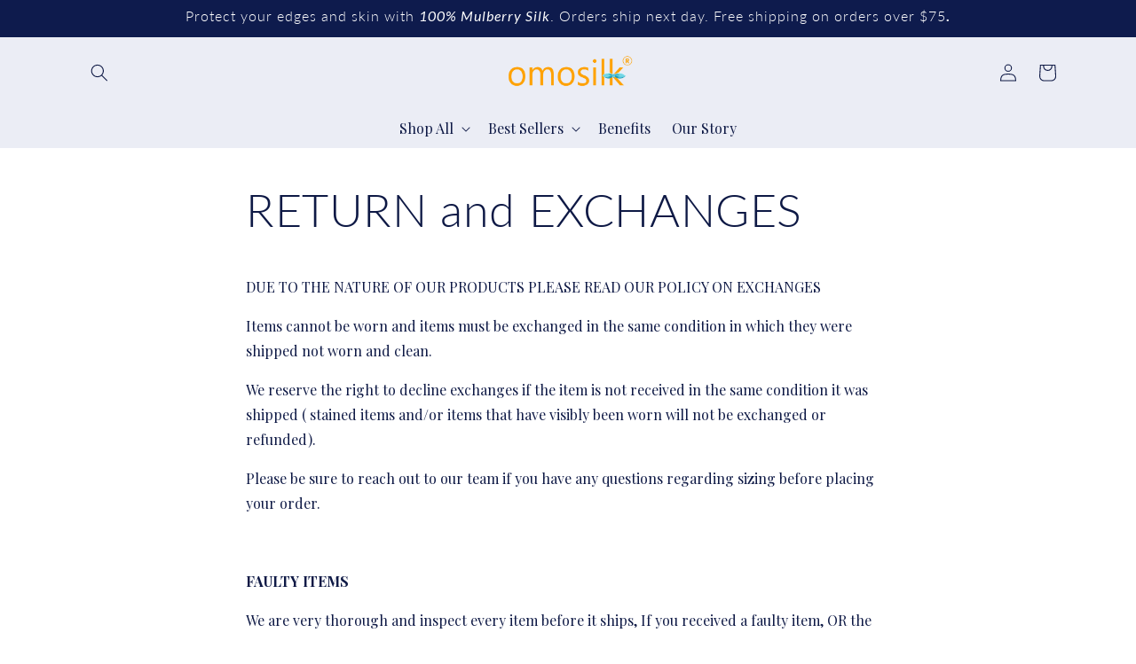

--- FILE ---
content_type: text/css
request_url: https://omosilk.com/cdn/shop/t/31/assets/custom-style.css?v=75474122200836147931764241367
body_size: 662
content:
html{scroll-behavior:smooth}.blinking-text{font-size:15px;animation:flash 1.5s infinite ease-in-out}@keyframes flash{0%,to{opacity:1}50%{opacity:.4}}.bogo-pillowcase{color:red}.product-form__buttons .button.button_notify.klaviyo-bis-trigger{width:100%!important;min-height:52px}.card__content .klaviyo-product-container .klaviyo-button-container{width:100%!important;margin-left:0;display:block!important;top:auto!important;left:0!important;opacity:1!important;position:relative!important;margin:0!important;bottom:0!important}.card__content .klaviyo-product-container .klaviyo-button-container>a{text-decoration:none}#shopify-section-header{z-index:9}.cart-count-bubble{color:#e4dacf}.button.button--primary{color:#e4dacf;height:56px;font-size:16px}.button.button--secondary{background-color:#eff0f5;overflow:hidden;border-radius:100px;color:#0e1b4d;height:56px;font-size:18px;font-weight:600;border:1px solid #0e1b4d}.button.button--secondary:hover{background-color:#fff;transition:all .5s ease}.header .header__menu-item{font-size:16px;font-weight:300}.shopify-section .section-title{margin-bottom:30px;font-weight:300;text-align:center}.title-wrapper-with-link .title{font-weight:300}.sub_title p{text-transform:uppercase;font-style:normal;letter-spacing:.5px;font-size:18px;line-height:28px;text-align:center}#yotpo-reviews-main-widget.yotpo-display-l .yotpo-main-layout .yotpo-head .yotpo-headline,#yotpo-reviews-main-widget.yotpo-display-m .yotpo-main-layout .yotpo-head .yotpo-headline{font-weight:300;font-size:3rem}#yotpo-reviews-main-widget.yotpo-display-l .yotpo-main-layout .yotpo-head .yotpo-headline,#yotpo-reviews-main-widget.yotpo-display-m .yotpo-main-layout .yotpo-head .yotpo-headline,#yotpo-reviews-main-widget .yotpo-bottom-line-basic-text,#yotpo-main-widget-btn,.yotpo-filters-container-inner .yotpo-media-select,.yotpo-dropdown-closable.yotpo-reviews-widget-dropdown,.yotpo-dropdown-base,.yotpo-search-input,.yotpo-display-l .yotpo-review:not(.yotpo-media-modal-review) .yotpo-review-content,.yotpo-display-m .yotpo-review:not(.yotpo-media-modal-review) .yotpo-review-content{font-family:Lato,sans-serif!important}@media only screen and (max-width: 1024px){.kl-private-reset-css-Xuajs1 form.kl-private-reset-css-Xuajs1{background-image:url(/cdn/shop/files/OmoSilks80302.jpg?v=1749479745);background-color:transparent;background-repeat:no-repeat;background-size:cover;background-position:center center}.kl-private-reset-css-Xuajs1 form.kl-private-reset-css-Xuajs1>div.kl-private-reset-css-Xuajs1{justify-content:end!important;padding-bottom:10px!important;background-color:#fff3!important}}@media only screen and (max-width: 989px){#menu-drawer .menu-drawer__menu li{margin-bottom:2.2rem}#menu-drawer .menu-drawer__menu-item{font-size:1.6rem}#menu-drawer .menu-drawer__inner-submenu{padding-top:60px}#menu-drawer button.menu-drawer__close-button{margin-bottom:20px;font-size:1.8rem}}@media only screen and (max-width: 767px){.button.button--primary{font-size:14px;height:48px;line-height:48px}.shopify-section .section-title{margin-bottom:20px;font-size:33px;line-height:40px}.sub_title p{font-size:14px;line-height:24px}}.custom-slider-buttons{display:none;z-index:1}.custom-slider-buttons button{position:absolute;background-color:#0e1945;border:none;box-shadow:none;width:50px;height:50px;border-radius:100px;padding:0;cursor:pointer;top:50%;transform:translateY(-50%);opacity:.85;z-index:1}.custom-slider-buttons button:hover{opacity:1;transition:all .5s ease}.custom-slider-buttons button.prev{left:-120px}.custom-slider-buttons button.next{right:-120px}.multicolumn{background-color:#fdf9f4}#Slide-show-dk .slideshow__slide .banner__heading,.template-our-story .content-for-layout h2{font-family:Playfair Display,serif;font-style:italic;font-weight:600}.newsletter__wrapper h2,.newsletter__wrapper .rte p{color:#e4dacf}.facets-container .product-count{display:none}.featured-product.product .product__media-wrapper img{max-width:100%;width:100%;height:auto}@media (min-width: 769px){.custom-slider-buttons{display:flex}#Slide-show-dk .slideshow__slide .banner__heading{font-size:58px!important;line-height:68px!important}#Slide-show-dk .slideshow__slide .banner__heading,#Slide-show-dk .banner__sub_heading,#Slide-show-dk .slideshow__slide .banner__text{color:#fdf9f4}#Slide-show-dk .slideshow__slide .banner__buttons .button{border:none;background:#e4dacf;color:#0e1945}#Slide-show-dk .slideshow__slide .banner__sub_heading{margin-bottom:0;font-size:18px}}@media (max-width: 1199px){.custom-slider-buttons button.next{right:-70px}.custom-slider-buttons button.prev{left:-70px}}@media (max-width: 991px){.custom-slider-buttons button{width:34px;height:34px;position:absolute;line-height:50px}.custom-slider-buttons button svg{width:18px;height:24px}.custom-slider-buttons button svg path{stroke-width:3px}.custom-slider-buttons button.next{right:15px}.custom-slider-buttons button.prev{left:15px}}@media (max-width: 768px){.custom-slider-buttons{display:flex;justify-content:center;gap:10px;margin-top:20px}#Slide-show-dk{display:none}}@media (max-width: 639px){.custom-slider-buttons{margin-bottom:15px}.image-with-text .image-with-text__heading{font-size:36px}}
/*# sourceMappingURL=/cdn/shop/t/31/assets/custom-style.css.map?v=75474122200836147931764241367 */


--- FILE ---
content_type: text/javascript
request_url: https://omosilk.com/cdn/shop/t/31/assets/custom.js?v=179035283133598971841758009916
body_size: -436
content:
jQuery(document).ready(function($){typeof $.fn.slick<"u"?($(".review-slider").slick({slidesToShow:1,slidesToScroll:1,arrows:!1,fade:!1,autoplay:!0,autoplaySpeed:4e3,infinite:!0}),$(".prev").on("click",function(){$(".review-slider").slick("slickPrev")}),$(".next").on("click",function(){$(".review-slider").slick("slickNext")})):console.warn("Slick slider is not loaded.")}),jQuery(document).ready(function($){typeof $.fn.slick<"u"?($(".video-slider").slick({slidesToShow:1,slidesToScroll:1,fade:!0,arrows:!1,autoplay:!1,autoplaySpeed:8e3,infinite:!0}),$(".prev").on("click",function(){$(".video-slider").slick("slickPrev")}),$(".next").on("click",function(){$(".video-slider").slick("slickNext")})):console.warn("Slick slider is not loaded.")});
//# sourceMappingURL=/cdn/shop/t/31/assets/custom.js.map?v=179035283133598971841758009916
